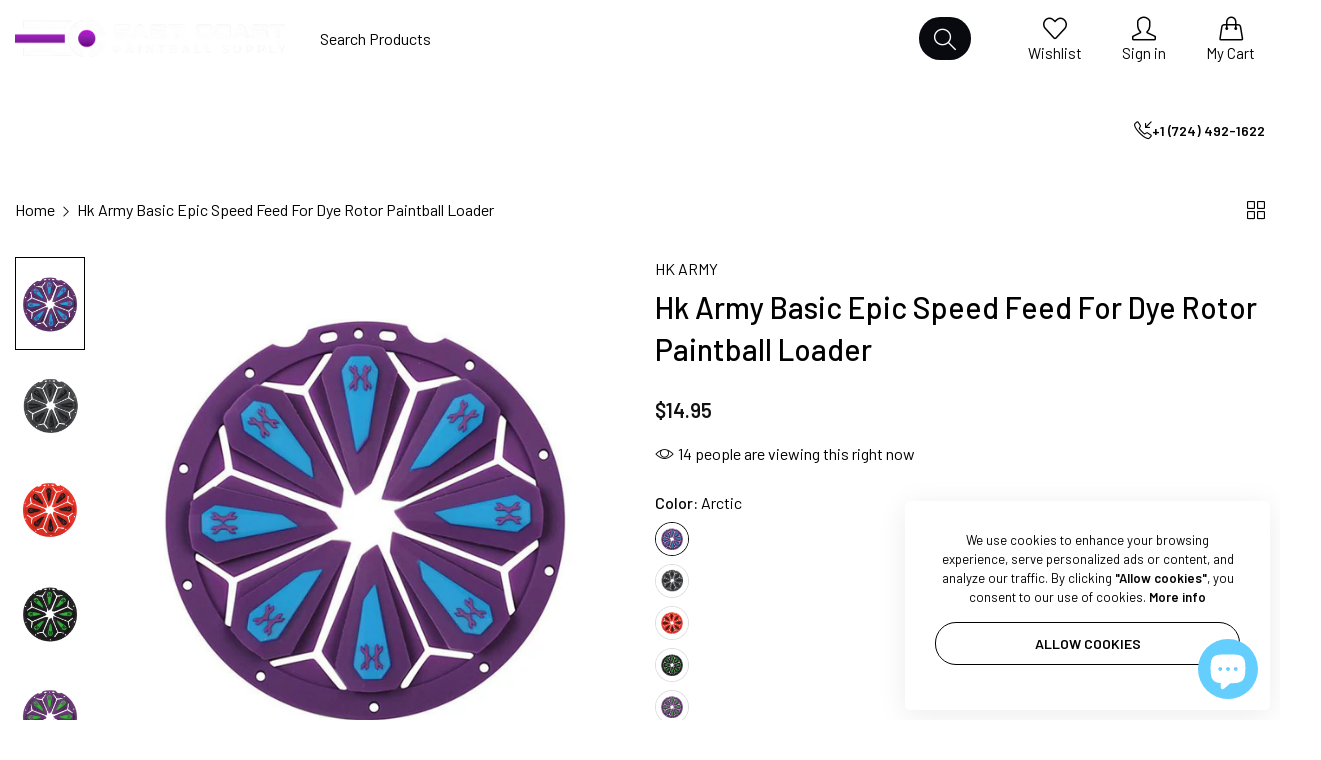

--- FILE ---
content_type: text/css
request_url: https://eastcoastpaintball.com/cdn/shop/t/16/assets/instagram.css?v=27058214310918339241746010769
body_size: -165
content:
.bls__instagram-section{background-position:top center;background-repeat:no-repeat;background-size:cover;background-image:var(--background-instagram-image);background-attachment:unset}.bls__instagram-item{position:relative;display:block;overflow:hidden;will-change:transform}.bls__instagram-item.ins-radius{border-radius:var(--base-border-radius)}.bls__instagram-item.ins-rounded{border-radius:100%}.bls_instagram-image{position:relative;overflow:hidden;transition:var(--bls-transition)}.bls_instagram-image:after{content:"";position:absolute;top:0;left:0;bottom:0;right:0;background-color:#0000004d;-webkit-transform:scale(1.06);transform:scale(1.06);opacity:0;visibility:hidden;pointer-events:none;transition:var(--bls-transition)}.bls_instagram-image:hover:after{-webkit-transform:scale(1);transform:scale(1);opacity:1;visibility:visible}.bls_instagram-image img,.bls_instagram-image svg{transition:var(--bls-transition)}.bls__instagram-icon{position:absolute;left:50%;top:50%;margin:-27px 0 0 -27px;-webkit-transform:scale(.6);transform:scale(.6);transition:all .3s 0ms cubic-bezier(.6,-.28,.735,.045);display:flex;align-items:center;justify-content:center;text-align:center;opacity:0;visibility:hidden;pointer-events:none;z-index:1;font-size:0}.icon_ins:before{content:"\ea3c";font-family:presslayouts-font;font-size:46px;align-items:center;border-radius:50%;display:flex;justify-content:center;will-change:transform;color:var(--heading-color);font-weight:600;background-color:#fff}.bls__instagram-icon:after{content:"\ea3c";font-family:presslayouts-font;font-size:18px;align-items:center;border-radius:50%;display:flex;justify-content:center;will-change:transform;color:var(--heading-color);font-weight:400;width:54px;height:54px;background-color:#fff}.bls__instagram-item:hover .bls__instagram-icon{opacity:1;visibility:visible;transition:var(--bls-transition);transform:scale(1);-webkit-transform:scale(1)}.bls__instagram-item:hover .bls_instagram-image img,.bls__instagram-item:hover .bls_instagram-image svg{transform:scale(1.1);-webkit-transform:scale(1.1)}.swiper-local-video{height:auto}.swiper-local-video .bls__instagram-item{height:100%}
/*# sourceMappingURL=/cdn/shop/t/16/assets/instagram.css.map?v=27058214310918339241746010769 */


--- FILE ---
content_type: text/javascript
request_url: https://eastcoastpaintball.com/cdn/shop/t/16/assets/global.js?v=68473523396477390191746010769
body_size: 798
content:
"use strict";function getCookie(cname){let name=cname+"=",ca=decodeURIComponent(document.cookie).split(";");for(let i=0;i<ca.length;i++){let c=ca[i];for(;c.charAt(0)==" ";)c=c.substring(1);if(c.indexOf(name)==0)return c.substring(name.length,c.length)}return""}function setCookie(cname,cvalue,exdays){const date=new Date;date.setTime(date.getTime()+exdays*24*60*60*1e3);let expires="expires="+date.toUTCString();document.cookie=cname+"="+cvalue+";"+expires+";path=/"}function deleteCookie(cname){document.cookie=cname+"=;expires=Thu, 01 Jan 1970 00:00:01 GMT;"}var BlsLazyloadImg=function(){return{init:function(){this.lazyReady()},lazyReady:function(){if(window.IntersectionObserver){let observer=new IntersectionObserver((entries,observer2)=>{entries.forEach(entry=>{entry.isIntersecting&&(entry.target.width=entry.boundingClientRect.width,entry.target.height=entry.boundingClientRect.height,entry.target.sizes=`${entry.boundingClientRect.width}px`,entry.target.classList.add("bls-loaded-image"),entry.target.closest(".bls-image-js").classList.remove("bls-loading-image"),observer2.unobserve(entry.target))})},{rootMargin:"10px"});document.querySelectorAll(".bls-image-js img").forEach(img=>{observer.observe(img)})}}}}();BlsLazyloadImg.init();var BlsSettingsSwiper=function(){return{init:function(){this.BlsSettingsCarousel()},BlsSettingsCarousel:function(){document.querySelectorAll(".bls__swiper").forEach(element=>{this.BlsCarousel(element)})},BlsCarousel:function(e){var sliderGlobal,autoplaying=e?.dataset.autoplay==="true",loop=e?.dataset.loop==="true",dataSlideshow=e?.dataset.slideshow?e?.dataset.slideshow:0,dataBanner=e?.dataset.banner?e?.dataset.banner:0,dataImageIcon=e?.dataset.imageIcon?e?.dataset.imageIcon:0,dataCollection=e?.dataset.collection?e?.dataset.collection:0,dataArrowCenterImage=e?.dataset.arrowCenterimage?e?.dataset.arrowCenterimage:0,itemDesktop=e?.dataset.desktop?e?.dataset.desktop:4,itemTablet=e?.dataset.tablet?e?.dataset.tablet:2,itemMobile=e?.dataset.mobile?e?.dataset.mobile:1,itemSmallMobile=e?.dataset.smallMobile?e?.dataset.smallMobile:1,autoplaySpeed=e?.dataset.autoplaySpeed?e?.dataset.autoplaySpeed:3e3,speed=e?.dataset.speed?e?.dataset.speed:400,effect=e?.dataset.effect?e?.dataset.effect:"slide",sectionId=e?.dataset.sectionId,row=e?.dataset.row?e?.dataset.row:1,spacing=e?.dataset.spacing?e?.dataset.spacing:0,progressbar=e?.dataset.paginationProgressbar==="true",autoItem=e?.dataset.itemMobile==="true";if(spacing=Number(spacing),autoplaySpeed=Number(autoplaySpeed),speed=Number(speed),autoplaying)var autoplaying={delay:autoplaySpeed};sliderGlobal=new Swiper("#bls__swiper-"+sectionId,{slidesPerView:autoItem?"auto":dataCollection?itemSmallMobile:itemMobile,spaceBetween:spacing>=15?15:spacing,autoplay:autoplaying,loop,effect,speed,watchSlidesProgress:!0,watchSlidesVisibility:!0,grid:{rows:row,fill:"row"},navigation:{nextEl:dataBanner?e.querySelector(".swiper-arrow-next"):e.querySelector(".swiper-button-next"),prevEl:dataBanner?e.querySelector(".swiper-arrow-prev"):e.querySelector(".swiper-button-prev")},pagination:{clickable:!0,el:e.querySelector(".swiper-pagination"),type:progressbar?"progressbar":"bullets"},breakpoints:{576:{slidesPerView:dataImageIcon?itemTablet:itemMobile},768:{slidesPerView:itemTablet,spaceBetween:spacing>=30?30:spacing},1200:{slidesPerView:itemDesktop,spaceBetween:spacing}},on:{init:function(){let resizeTimeout;function reloadArrowsOffset(){if(dataArrowCenterImage){var swiper=document.getElementById("bls__swiper-"+sectionId),items_slide=swiper.querySelectorAll(".bls__responsive-image");if(items_slide.length!=0){var oH=[];items_slide.forEach(e2=>{oH.push(e2.offsetHeight/2)});var max=Math.max(...oH),arrowsOffset="--arrows-offset-top: "+max+"px";swiper.querySelectorAll(".swiper-arrow")&&swiper.querySelectorAll(".swiper-arrow").forEach(arrow=>{arrow.setAttribute("style",arrowsOffset)})}}}reloadArrowsOffset(),window.addEventListener("resize",()=>{clearTimeout(resizeTimeout),resizeTimeout=setTimeout(()=>{reloadArrowsOffset()},100)},!0),window.addEventListener("load",()=>{reloadArrowsOffset()})}}}),dataSlideshow&&sliderGlobal.on("slideChange",function(){document.querySelectorAll(".video-slider").forEach(video=>{var dataVideo=video.dataset.video,dataPoster=video.dataset.poster;video.innerHTML=`
              <video playsinline="true" loop="loop" muted="muted" autoplay="autoplay" preload="metadata"
                poster="${dataPoster}">
                <source
                  src="${dataVideo}"
                  type="video/mp4">
              </video>
              `})}),dataBanner&&sliderGlobal.on("slideChange",function(){BlsLazyloadImg.init()})}}}();BlsSettingsSwiper.init();
//# sourceMappingURL=/cdn/shop/t/16/assets/global.js.map?v=68473523396477390191746010769
